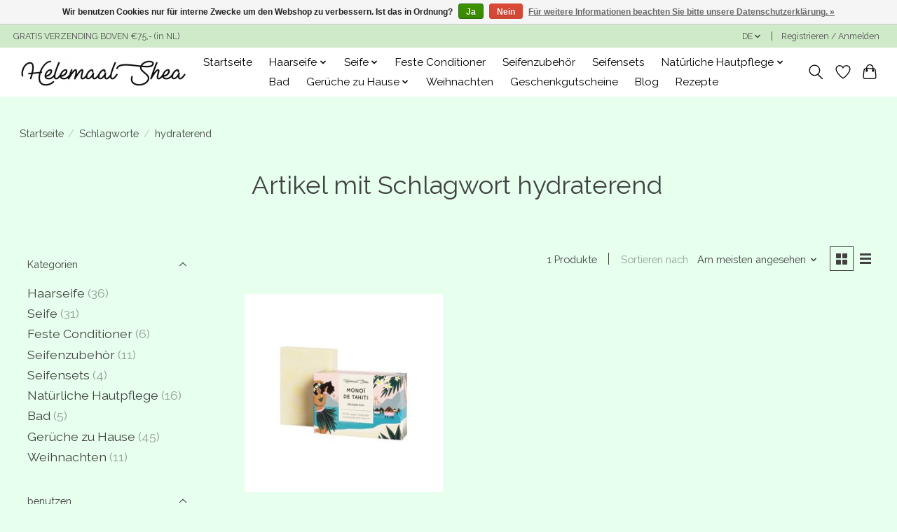

--- FILE ---
content_type: text/html;charset=utf-8
request_url: https://www.helemaalshea.nl/de/tags/hydraterend/
body_size: 11466
content:
<!DOCTYPE html>
<html lang="de">
  <head>
    <meta charset="utf-8"/>
<!-- [START] 'blocks/head.rain' -->
<!--

  (c) 2008-2026 Lightspeed Netherlands B.V.
  http://www.lightspeedhq.com
  Generated: 22-01-2026 @ 21:00:45

-->
<link rel="canonical" href="https://www.helemaalshea.nl/de/tags/hydraterend/"/>
<link rel="alternate" href="https://www.helemaalshea.nl/de/index.rss" type="application/rss+xml" title="Neue Produkte"/>
<link href="https://cdn.webshopapp.com/assets/cookielaw.css?2025-02-20" rel="stylesheet" type="text/css"/>
<meta name="robots" content="noodp,noydir"/>
<meta name="google-site-verification" content="_BUw1ua3AwFRBvAHY2ECWSskwUKWiMyhWU_g0S-L5do"/>
<meta property="og:url" content="https://www.helemaalshea.nl/de/tags/hydraterend/?source=facebook"/>
<meta property="og:site_name" content=""/>
<meta property="og:title" content="hydraterend"/>
<script>
(function(w,d,s,l,i){w[l]=w[l]||[];w[l].push({'gtm.start':
new Date().getTime(),event:'gtm.js'});var f=d.getElementsByTagName(s)[0],
j=d.createElement(s),dl=l!='dataLayer'?'&l='+l:'';j.async=true;j.src=
'https://www.googletagmanager.com/gtm.js?id='+i+dl;f.parentNode.insertBefore(j,f);
})(window,document,'script','dataLayer','GTM-WWBMC69');
</script>
<!--[if lt IE 9]>
<script src="https://cdn.webshopapp.com/assets/html5shiv.js?2025-02-20"></script>
<![endif]-->
<!-- [END] 'blocks/head.rain' -->
    <title>hydraterend - </title>
    <meta name="description" content="" />
    <meta name="keywords" content="hydraterend" />
    <meta http-equiv="X-UA-Compatible" content="IE=edge">
    <meta name="viewport" content="width=device-width, initial-scale=1">
    <meta name="apple-mobile-web-app-capable" content="yes">
    <meta name="apple-mobile-web-app-status-bar-style" content="black">
    
    <script>document.getElementsByTagName("html")[0].className += " js";</script>

    <link rel="shortcut icon" href="https://cdn.webshopapp.com/shops/283441/themes/180323/v/1465558/assets/favicon.png?20220916122030" type="image/x-icon" />
    <link href='//fonts.googleapis.com/css?family=Raleway:400,300,600&display=swap' rel='stylesheet' type='text/css'>
    <link href='//fonts.googleapis.com/css?family=Raleway:400,300,600&display=swap' rel='stylesheet' type='text/css'>
    <link rel="stylesheet" href="https://cdn.webshopapp.com/assets/gui-2-0.css?2025-02-20" />
    <link rel="stylesheet" href="https://cdn.webshopapp.com/assets/gui-responsive-2-0.css?2025-02-20" />
    <link id="lightspeedframe" rel="stylesheet" href="https://cdn.webshopapp.com/shops/283441/themes/180323/assets/style.css?20260107103925" />
    <!-- browsers not supporting CSS variables -->
    <script>
      if(!('CSS' in window) || !CSS.supports('color', 'var(--color-var)')) {var cfStyle = document.getElementById('lightspeedframe');if(cfStyle) {var href = cfStyle.getAttribute('href');href = href.replace('style.css', 'style-fallback.css');cfStyle.setAttribute('href', href);}}
    </script>
    <link rel="stylesheet" href="https://cdn.webshopapp.com/shops/283441/themes/180323/assets/settings.css?20260107103925" />
    <link rel="stylesheet" href="https://cdn.webshopapp.com/shops/283441/themes/180323/assets/custom.css?20260107103925" />

    <script src="https://cdn.webshopapp.com/assets/jquery-1-9-1.js?2025-02-20"></script>
    <script src="https://cdn.webshopapp.com/assets/jquery-ui-1-10-1.js?2025-02-20"></script>
		

<script type="text/javascript">
 
	console.log("b2b=");
var stock = [		         
  	  	{vid: 190323475, qid: null, action: 'add', title: 'Haarseife - Monoi de Tahiti', level: 1, qty: 0, selected: 0, price: 9.95, img: "https://cdn.webshopapp.com/shops/283441/files/308202605/image.jpg", url: "https://www.helemaalshea.nl/de/feste-shampoo-monoi-de-tahiti.html"}];
 
var reload;
$(document).ready(function () {
	if(document.baseURI=="https://helemaalshea-test.webshopapp.com/en/cart/" && localStorage.getItem("msg")!="") {
		$('<div class="gui-messages"><ul class="gui-success">'+localStorage.getItem("msg")+'</ul></div>').insertAfter($(document).find('.gui-page-title'));
    localStorage.setItem("msg","");
  }
});
 console.log("Template: pages/collection.rain");  
function hsCartUpdateAjax(url, data) {
  console.log("url: "+url+", data: "+ data);
      
  return $.ajax({
    type: "POST",
    url: url,
    data:  JSON.parse(data),
    datatype: "json",
    async: "false",
    success: function(datas, textStatus, jqXHR) {
    	console.log('SUCCESS: '+JSON.stringify(jqXHR));
		},
    error: function(jqXHR, textStatus, errorThrown) {
      console.log('ERROR: '+JSON.stringify(jqXHR));
    },
    complete: function(jqXHR, textStatus) {
      console.log('complete! '+JSON.stringify(jqXHR));
    }
	});
}
$(document).ajaxStop(function(){
  if (reload) 
    window.location.reload(true);
});

</script>
  </head>
  <body>  
        	      <header class="main-header main-header--mobile js-main-header position-relative">
  <div class="main-header__top-section">
    <div class="main-header__nav-grid justify-between@md container max-width-lg text-xs padding-y-xxs">
      <div>GRATIS VERZENDING BOVEN €75,- (in NL)</div>
      <ul class="main-header__list flex-grow flex-basis-0 justify-end@md display@md">        
                <li class="main-header__item">
          <a href="#0" class="main-header__link">
            <span class="text-uppercase">de</span>
            <svg class="main-header__dropdown-icon icon" viewBox="0 0 16 16"><polygon fill="currentColor" points="8,11.4 2.6,6 4,4.6 8,8.6 12,4.6 13.4,6 "></polygon></svg>
          </a>
          <ul class="main-header__dropdown">
                                                                  

	<li><a href="https://www.helemaalshea.nl/nl/go/category/" class="main-header__dropdown-link" title="Nederlands" lang="nl">Nederlands</a></li>
	<li><a href="https://www.helemaalshea.nl/de/go/category/" class="main-header__dropdown-link" title="Deutsch" lang="de">Deutsch</a></li>
	<li><a href="https://www.helemaalshea.nl/en/go/category/" class="main-header__dropdown-link" title="English" lang="en">English</a></li>
          </ul>
        </li>
                
                        <li class="main-header__item separator"></li>
                <li class="main-header__item"><a href="https://www.helemaalshea.nl/de/account/" class="main-header__link" title="Mein Konto">Registrieren / Anmelden</a></li>
      </ul>
    </div>
  </div>
  <div class="main-header__mobile-content container max-width-lg">
          <a href="https://www.helemaalshea.nl/de/" class="main-header__logo" title="">
        <img src="https://cdn.webshopapp.com/shops/283441/themes/180323/v/1464124/assets/logo.png?20220903113321" alt="">
              </a>
        
    <div class="flex items-center">
            <a href="https://www.helemaalshea.nl/de/account/wishlist/" class="main-header__mobile-btn js-tab-focus">
        <svg class="icon" viewBox="0 0 24 25" fill="none"><title>Zur Wunschliste</title><path d="M11.3785 4.50387L12 5.42378L12.6215 4.50387C13.6598 2.96698 15.4376 1.94995 17.4545 1.94995C20.65 1.94995 23.232 4.49701 23.25 7.6084C23.2496 8.53335 22.927 9.71432 22.3056 11.056C21.689 12.3875 20.8022 13.8258 19.7333 15.249C17.6019 18.0872 14.7978 20.798 12.0932 22.4477L12 22.488L11.9068 22.4477C9.20215 20.798 6.3981 18.0872 4.26667 15.249C3.1978 13.8258 2.31101 12.3875 1.69437 11.056C1.07303 9.71436 0.750466 8.53342 0.75 7.60848C0.767924 4.49706 3.34993 1.94995 6.54545 1.94995C8.56242 1.94995 10.3402 2.96698 11.3785 4.50387Z" stroke="currentColor" stroke-width="1.5" fill="none"/></svg>
        <span class="sr-only">Wunschzettel</span>
      </a>
            <button class="reset main-header__mobile-btn js-tab-focus" aria-controls="cartDrawer">
        <svg class="icon" viewBox="0 0 24 25" fill="none"><title>Warenkorb umschalten</title><path d="M2.90171 9.65153C3.0797 8.00106 4.47293 6.75 6.13297 6.75H17.867C19.527 6.75 20.9203 8.00105 21.0982 9.65153L22.1767 19.6515C22.3839 21.5732 20.8783 23.25 18.9454 23.25H5.05454C3.1217 23.25 1.61603 21.5732 1.82328 19.6515L2.90171 9.65153Z" stroke="currentColor" stroke-width="1.5" fill="none"/>
        <path d="M7.19995 9.6001V5.7001C7.19995 2.88345 9.4833 0.600098 12.3 0.600098C15.1166 0.600098 17.4 2.88345 17.4 5.7001V9.6001" stroke="currentColor" stroke-width="1.5" fill="none"/>
        <circle cx="7.19996" cy="10.2001" r="1.8" fill="currentColor"/>
        <ellipse cx="17.4" cy="10.2001" rx="1.8" ry="1.8" fill="currentColor"/></svg>
        <span class="sr-only">Ihr Warenkorb</span>
              </button>

      <button class="reset anim-menu-btn js-anim-menu-btn main-header__nav-control js-tab-focus" aria-label="Toggle menu">
        <i class="anim-menu-btn__icon anim-menu-btn__icon--close" aria-hidden="true"></i>
      </button>
    </div>
  </div>

  <div class="main-header__nav" role="navigation">
    <div class="main-header__nav-grid justify-between@md container max-width-lg">
      <div class="main-header__nav-logo-wrapper flex-shrink-0">
        
                  <a href="https://www.helemaalshea.nl/de/" class="main-header__logo" title="">
            <img src="https://cdn.webshopapp.com/shops/283441/themes/180323/v/1464124/assets/logo.png?20220903113321" alt="">
                      </a>
              </div>
      
      <form action="https://www.helemaalshea.nl/de/search/" method="get" role="search" class="padding-y-md hide@md">
        <label class="sr-only" for="searchInputMobile">Suchen</label>
        <input class="header-v3__nav-form-control form-control width-100%" value="" autocomplete="off" type="search" name="q" id="searchInputMobile" placeholder="Suchen ...">
      </form>

      <ul class="main-header__list flex-grow flex-basis-0 flex-wrap justify-center@md">
        
                <li class="main-header__item">
          <a class="main-header__link" href="https://www.helemaalshea.nl/de/">Startseite</a>
        </li>
        
                  
        <li class="main-header__item js-main-nav__item">
          <a class="main-header__link js-main-nav__control" href="https://www.helemaalshea.nl/de/haarseife/">
            <span>Haarseife</span>            <svg class="main-header__dropdown-icon icon" viewBox="0 0 16 16"><polygon fill="currentColor" points="8,11.4 2.6,6 4,4.6 8,8.6 12,4.6 13.4,6 "></polygon></svg>                        <i class="main-header__arrow-icon" aria-hidden="true">
              <svg class="icon" viewBox="0 0 16 16">
                <g class="icon__group" fill="none" stroke="currentColor" stroke-linecap="square" stroke-miterlimit="10" stroke-width="2">
                  <path d="M2 2l12 12" />
                  <path d="M14 2L2 14" />
                </g>
              </svg>
            </i>
                        
          </a>
                    <ul class="main-header__dropdown">
            <li class="main-header__dropdown-item"><a href="https://www.helemaalshea.nl/de/haarseife/" class="main-header__dropdown-link hide@md">Alle Haarseife</a></li>
                        <li class="main-header__dropdown-item">
              <a class="main-header__dropdown-link" href="https://www.helemaalshea.nl/de/haarseife/feste-haarseife/">
                Feste Haarseife
                                              </a>

                          </li>
                        <li class="main-header__dropdown-item">
              <a class="main-header__dropdown-link" href="https://www.helemaalshea.nl/de/haarseife/festes-shampoo-mini/">
                Festes Shampoo - mini
                                              </a>

                          </li>
                      </ul>
                  </li>
                                          
        <li class="main-header__item js-main-nav__item">
          <a class="main-header__link js-main-nav__control" href="https://www.helemaalshea.nl/de/seife/">
            <span>Seife</span>            <svg class="main-header__dropdown-icon icon" viewBox="0 0 16 16"><polygon fill="currentColor" points="8,11.4 2.6,6 4,4.6 8,8.6 12,4.6 13.4,6 "></polygon></svg>                        <i class="main-header__arrow-icon" aria-hidden="true">
              <svg class="icon" viewBox="0 0 16 16">
                <g class="icon__group" fill="none" stroke="currentColor" stroke-linecap="square" stroke-miterlimit="10" stroke-width="2">
                  <path d="M2 2l12 12" />
                  <path d="M14 2L2 14" />
                </g>
              </svg>
            </i>
                        
          </a>
                    <ul class="main-header__dropdown">
            <li class="main-header__dropdown-item"><a href="https://www.helemaalshea.nl/de/seife/" class="main-header__dropdown-link hide@md">Alle Seife</a></li>
                        <li class="main-header__dropdown-item">
              <a class="main-header__dropdown-link" href="https://www.helemaalshea.nl/de/seife/tolle-seife/">
                Tolle Seife
                                              </a>

                          </li>
                        <li class="main-header__dropdown-item">
              <a class="main-header__dropdown-link" href="https://www.helemaalshea.nl/de/seife/mini-seife/">
                Mini-Seife
                                              </a>

                          </li>
                      </ul>
                  </li>
                          
        <li class="main-header__item">
          <a class="main-header__link" href="https://www.helemaalshea.nl/de/feste-conditioner/">
            Feste Conditioner                                    
          </a>
                  </li>
                          
        <li class="main-header__item">
          <a class="main-header__link" href="https://www.helemaalshea.nl/de/seifenzubehoer/">
            Seifenzubehör                                    
          </a>
                  </li>
                          
        <li class="main-header__item">
          <a class="main-header__link" href="https://www.helemaalshea.nl/de/seifensets/">
            Seifensets                                    
          </a>
                  </li>
                          
        <li class="main-header__item js-main-nav__item">
          <a class="main-header__link js-main-nav__control" href="https://www.helemaalshea.nl/de/natuerliche-hautpflege/">
            <span>Natürliche Hautpflege</span>            <svg class="main-header__dropdown-icon icon" viewBox="0 0 16 16"><polygon fill="currentColor" points="8,11.4 2.6,6 4,4.6 8,8.6 12,4.6 13.4,6 "></polygon></svg>                        <i class="main-header__arrow-icon" aria-hidden="true">
              <svg class="icon" viewBox="0 0 16 16">
                <g class="icon__group" fill="none" stroke="currentColor" stroke-linecap="square" stroke-miterlimit="10" stroke-width="2">
                  <path d="M2 2l12 12" />
                  <path d="M14 2L2 14" />
                </g>
              </svg>
            </i>
                        
          </a>
                    <ul class="main-header__dropdown">
            <li class="main-header__dropdown-item"><a href="https://www.helemaalshea.nl/de/natuerliche-hautpflege/" class="main-header__dropdown-link hide@md">Alle Natürliche Hautpflege</a></li>
                        <li class="main-header__dropdown-item">
              <a class="main-header__dropdown-link" href="https://www.helemaalshea.nl/de/natuerliche-hautpflege/koerperbutter/">
                Körperbutter
                                              </a>

                          </li>
                        <li class="main-header__dropdown-item">
              <a class="main-header__dropdown-link" href="https://www.helemaalshea.nl/de/natuerliche-hautpflege/gesichtspflege/">
                Gesichtspflege
                                              </a>

                          </li>
                        <li class="main-header__dropdown-item">
              <a class="main-header__dropdown-link" href="https://www.helemaalshea.nl/de/natuerliche-hautpflege/natuerliches-deo/">
                Natürliches Deo
                                              </a>

                          </li>
                      </ul>
                  </li>
                          
        <li class="main-header__item">
          <a class="main-header__link" href="https://www.helemaalshea.nl/de/bad/">
            Bad                                    
          </a>
                  </li>
                          
        <li class="main-header__item js-main-nav__item">
          <a class="main-header__link js-main-nav__control" href="https://www.helemaalshea.nl/de/gerueche-zu-hause/">
            <span>Gerüche zu Hause</span>            <svg class="main-header__dropdown-icon icon" viewBox="0 0 16 16"><polygon fill="currentColor" points="8,11.4 2.6,6 4,4.6 8,8.6 12,4.6 13.4,6 "></polygon></svg>                        <i class="main-header__arrow-icon" aria-hidden="true">
              <svg class="icon" viewBox="0 0 16 16">
                <g class="icon__group" fill="none" stroke="currentColor" stroke-linecap="square" stroke-miterlimit="10" stroke-width="2">
                  <path d="M2 2l12 12" />
                  <path d="M14 2L2 14" />
                </g>
              </svg>
            </i>
                        
          </a>
                    <ul class="main-header__dropdown">
            <li class="main-header__dropdown-item"><a href="https://www.helemaalshea.nl/de/gerueche-zu-hause/" class="main-header__dropdown-link hide@md">Alle Gerüche zu Hause</a></li>
                        <li class="main-header__dropdown-item">
              <a class="main-header__dropdown-link" href="https://www.helemaalshea.nl/de/gerueche-zu-hause/duftkerzen/">
                Duftkerzen
                                              </a>

                          </li>
                        <li class="main-header__dropdown-item">
              <a class="main-header__dropdown-link" href="https://www.helemaalshea.nl/de/gerueche-zu-hause/kerzen/">
                Kerzen
                                              </a>

                          </li>
                        <li class="main-header__dropdown-item">
              <a class="main-header__dropdown-link" href="https://www.helemaalshea.nl/de/gerueche-zu-hause/raum-und-waeschespray/">
                Raum- und Wäschespray
                                              </a>

                          </li>
                        <li class="main-header__dropdown-item">
              <a class="main-header__dropdown-link" href="https://www.helemaalshea.nl/de/gerueche-zu-hause/wax-melts/">
                Wax melts
                                              </a>

                          </li>
                      </ul>
                  </li>
                          
        <li class="main-header__item">
          <a class="main-header__link" href="https://www.helemaalshea.nl/de/weihnachten/">
            Weihnachten                                    
          </a>
                  </li>
                
                <li class="main-header__item">
            <a class="main-header__link" href="https://www.helemaalshea.nl/de/giftcard/" >Geschenkgutscheine</a>
        </li>
        
                              <li class="main-header__item">
              <a class="main-header__link" href="https://www.helemaalshea.nl/de/blogs/blog/">Blog</a>
            </li>
                      <li class="main-header__item">
              <a class="main-header__link" href="https://www.helemaalshea.nl/de/blogs/recepten/">Rezepte</a>
            </li>
                  
        
                
        <li class="main-header__item hide@md">
          <ul class="main-header__list main-header__list--mobile-items">        
                        <li class="main-header__item js-main-nav__item">
              <a href="#0" class="main-header__link js-main-nav__control">
                <span>Deutsch</span>
                <i class="main-header__arrow-icon" aria-hidden="true">
                  <svg class="icon" viewBox="0 0 16 16">
                    <g class="icon__group" fill="none" stroke="currentColor" stroke-linecap="square" stroke-miterlimit="10" stroke-width="2">
                      <path d="M2 2l12 12" />
                      <path d="M14 2L2 14" />
                    </g>
                  </svg>
                </i>
              </a>
              <ul class="main-header__dropdown">
                                                                      

	<li><a href="https://www.helemaalshea.nl/nl/go/category/" class="main-header__dropdown-link" title="Nederlands" lang="nl">Nederlands</a></li>
	<li><a href="https://www.helemaalshea.nl/de/go/category/" class="main-header__dropdown-link" title="Deutsch" lang="de">Deutsch</a></li>
	<li><a href="https://www.helemaalshea.nl/en/go/category/" class="main-header__dropdown-link" title="English" lang="en">English</a></li>
              </ul>
            </li>
            
                                                <li class="main-header__item"><a href="https://www.helemaalshea.nl/de/account/" class="main-header__link" title="Mein Konto">Registrieren / Anmelden</a></li>
          </ul>
        </li>
        
      </ul>

      <ul class="main-header__list flex-shrink-0 justify-end@md display@md">
        <li class="main-header__item">
          
          <button class="reset switch-icon main-header__link main-header__link--icon js-toggle-search js-switch-icon js-tab-focus" aria-label="Toggle icon">
            <svg class="icon switch-icon__icon--a" viewBox="0 0 24 25"><title>Suche umschalten</title><path fill-rule="evenodd" clip-rule="evenodd" d="M17.6032 9.55171C17.6032 13.6671 14.267 17.0033 10.1516 17.0033C6.03621 17.0033 2.70001 13.6671 2.70001 9.55171C2.70001 5.4363 6.03621 2.1001 10.1516 2.1001C14.267 2.1001 17.6032 5.4363 17.6032 9.55171ZM15.2499 16.9106C13.8031 17.9148 12.0461 18.5033 10.1516 18.5033C5.20779 18.5033 1.20001 14.4955 1.20001 9.55171C1.20001 4.60787 5.20779 0.600098 10.1516 0.600098C15.0955 0.600098 19.1032 4.60787 19.1032 9.55171C19.1032 12.0591 18.0724 14.3257 16.4113 15.9507L23.2916 22.8311C23.5845 23.1239 23.5845 23.5988 23.2916 23.8917C22.9987 24.1846 22.5239 24.1846 22.231 23.8917L15.2499 16.9106Z" fill="currentColor"/></svg>

            <svg class="icon switch-icon__icon--b" viewBox="0 0 32 32"><title>Suche umschalten</title><g fill="none" stroke="currentColor" stroke-miterlimit="10" stroke-linecap="round" stroke-linejoin="round" stroke-width="2"><line x1="27" y1="5" x2="5" y2="27"></line><line x1="27" y1="27" x2="5" y2="5"></line></g></svg>
          </button>

        </li>
                <li class="main-header__item">
          <a href="https://www.helemaalshea.nl/de/account/wishlist/" class="main-header__link main-header__link--icon">
            <svg class="icon" viewBox="0 0 24 25" fill="none"><title>Zur Wunschliste</title><path d="M11.3785 4.50387L12 5.42378L12.6215 4.50387C13.6598 2.96698 15.4376 1.94995 17.4545 1.94995C20.65 1.94995 23.232 4.49701 23.25 7.6084C23.2496 8.53335 22.927 9.71432 22.3056 11.056C21.689 12.3875 20.8022 13.8258 19.7333 15.249C17.6019 18.0872 14.7978 20.798 12.0932 22.4477L12 22.488L11.9068 22.4477C9.20215 20.798 6.3981 18.0872 4.26667 15.249C3.1978 13.8258 2.31101 12.3875 1.69437 11.056C1.07303 9.71436 0.750466 8.53342 0.75 7.60848C0.767924 4.49706 3.34993 1.94995 6.54545 1.94995C8.56242 1.94995 10.3402 2.96698 11.3785 4.50387Z" stroke="currentColor" stroke-width="1.5" fill="none"/></svg>
            <span class="sr-only">Wunschzettel</span>
          </a>
        </li>
                <li class="main-header__item">
          <a href="#0" class="main-header__link main-header__link--icon" aria-controls="cartDrawer">
            <svg class="icon" viewBox="0 0 24 25" fill="none"><title>Warenkorb umschalten</title><path d="M2.90171 9.65153C3.0797 8.00106 4.47293 6.75 6.13297 6.75H17.867C19.527 6.75 20.9203 8.00105 21.0982 9.65153L22.1767 19.6515C22.3839 21.5732 20.8783 23.25 18.9454 23.25H5.05454C3.1217 23.25 1.61603 21.5732 1.82328 19.6515L2.90171 9.65153Z" stroke="currentColor" stroke-width="1.5" fill="none"/>
            <path d="M7.19995 9.6001V5.7001C7.19995 2.88345 9.4833 0.600098 12.3 0.600098C15.1166 0.600098 17.4 2.88345 17.4 5.7001V9.6001" stroke="currentColor" stroke-width="1.5" fill="none"/>
            <circle cx="7.19996" cy="10.2001" r="1.8" fill="currentColor"/>
            <ellipse cx="17.4" cy="10.2001" rx="1.8" ry="1.8" fill="currentColor"/></svg>
            <span class="sr-only">Ihr Warenkorb</span>
                      </a>
        </li>
      </ul>
      
    	<div class="main-header__search-form bg">
        <form action="https://www.helemaalshea.nl/de/search/" method="get" role="search" class="container max-width-lg">
          <label class="sr-only" for="searchInput">Suchen</label>
          <input class="header-v3__nav-form-control form-control width-100%" value="" autocomplete="off" type="search" name="q" id="searchInput" placeholder="Suchen ...">
        </form>
      </div>
      
    </div>
  </div>
</header>

<div class="drawer dr-cart js-drawer" id="cartDrawer">
  <div class="drawer__content bg shadow-md flex flex-column" role="alertdialog" aria-labelledby="drawer-cart-title">
    <header class="flex items-center justify-between flex-shrink-0 padding-x-md padding-y-md">
      <h1 id="drawer-cart-title" class="text-base text-truncate">Warenkorb</h1>

      <button class="reset drawer__close-btn js-drawer__close js-tab-focus">
        <svg class="icon icon--xs" viewBox="0 0 16 16"><title>Warenkorb-Panel schließen</title><g stroke-width="2" stroke="currentColor" fill="none" stroke-linecap="round" stroke-linejoin="round" stroke-miterlimit="10"><line x1="13.5" y1="2.5" x2="2.5" y2="13.5"></line><line x1="2.5" y1="2.5" x2="13.5" y2="13.5"></line></g></svg>
      </button>
    </header>

    <div class="drawer__body padding-x-md padding-bottom-sm js-drawer__body">
            <p class="margin-y-xxxl color-contrast-medium text-sm text-center">Ihr Warenkorb ist momentan leer</p>
          </div>

    <footer class="padding-x-md padding-y-md flex-shrink-0">
      <p class="text-sm text-center color-contrast-medium margin-bottom-sm">Sicher bezahlen mit:</p>
      <p class="text-sm flex flex-wrap gap-xs text-xs@md justify-center">
                                          <a href="https://www.helemaalshea.nl/de/service/payment-methods/" title="MasterCard">
            <img src="https://cdn.webshopapp.com/assets/icon-payment-mastercard.png?2025-02-20" alt="MasterCard" height="16" />
          </a>
                                  <a href="https://www.helemaalshea.nl/de/service/payment-methods/" title="Visa">
            <img src="https://cdn.webshopapp.com/assets/icon-payment-visa.png?2025-02-20" alt="Visa" height="16" />
          </a>
                                  <a href="https://www.helemaalshea.nl/de/service/payment-methods/" title="Bancontact">
            <img src="https://cdn.webshopapp.com/assets/icon-payment-mistercash.png?2025-02-20" alt="Bancontact" height="16" />
          </a>
                                  <a href="https://www.helemaalshea.nl/de/service/payment-methods/" title="American Express">
            <img src="https://cdn.webshopapp.com/assets/icon-payment-americanexpress.png?2025-02-20" alt="American Express" height="16" />
          </a>
                                  <a href="https://www.helemaalshea.nl/de/service/payment-methods/" title="Maestro">
            <img src="https://cdn.webshopapp.com/assets/icon-payment-maestro.png?2025-02-20" alt="Maestro" height="16" />
          </a>
                                  <a href="https://www.helemaalshea.nl/de/service/payment-methods/" title="Cartes Bancaires">
            <img src="https://cdn.webshopapp.com/assets/icon-payment-cartesbancaires.png?2025-02-20" alt="Cartes Bancaires" height="16" />
          </a>
                                  <a href="https://www.helemaalshea.nl/de/service/payment-methods/" title="iDEAL">
            <img src="https://cdn.webshopapp.com/assets/icon-payment-ideal.png?2025-02-20" alt="iDEAL" height="16" />
          </a>
                                  <a href="https://www.helemaalshea.nl/de/service/payment-methods/" title="PayPal">
            <img src="https://cdn.webshopapp.com/assets/icon-payment-paypalcp.png?2025-02-20" alt="PayPal" height="16" />
          </a>
                                  <a href="https://www.helemaalshea.nl/de/service/payment-methods/" title="PayPal Pay Later">
            <img src="https://cdn.webshopapp.com/assets/icon-payment-paypallater.png?2025-02-20" alt="PayPal Pay Later" height="16" />
          </a>
                      </p>
    </footer>
  </div>
</div>            <section class="collection-page__intro container max-width-lg">
  <div class="padding-y-lg">
    <nav class="breadcrumbs text-sm" aria-label="Breadcrumbs">
  <ol class="flex flex-wrap gap-xxs">
    <li class="breadcrumbs__item">
    	<a href="https://www.helemaalshea.nl/de/" class="color-inherit text-underline-hover">Startseite</a>
      <span class="color-contrast-low margin-left-xxs" aria-hidden="true">/</span>
    </li>
        <li class="breadcrumbs__item">
            <a href="https://www.helemaalshea.nl/de/tags/" class="color-inherit text-underline-hover">Schlagworte</a>
      <span class="color-contrast-low margin-left-xxs" aria-hidden="true">/</span>
          </li>
        <li class="breadcrumbs__item" aria-current="page">
            hydraterend
          </li>
      </ol>
</nav>  </div>

	<h1 class="text-center padding-bottom-xs">
    <img class="padding-right-xs" style="vertical-align:middle" src="https://cdn.webshopapp.com/assets/blank.gif?2025-02-20" alt="">Artikel mit Schlagwort hydraterend
  </h1>
  </section>

<section class="collection-page__content padding-y-lg">
  <div class="container max-width-lg">
    <div class="margin-bottom-md hide@md no-js:is-hidden">
      <button class="btn btn--subtle width-100%" aria-controls="filter-panel">Filter anzeigen</button>
    </div>

      
        
          					
    <div class="flex@md">
      <aside class="sidebar sidebar--collection-filters sidebar--colection-filters sidebar--static@md js-sidebar" data-static-class="sidebar--sticky-on-desktop" id="filter-panel" aria-labelledby="filter-panel-title">
        <div class="sidebar__panel">
          <header class="sidebar__header z-index-2">
            <h1 class="text-md text-truncate" id="filter-panel-title">Filter</h1>
      
            <button class="reset sidebar__close-btn js-sidebar__close-btn js-tab-focus">
              <svg class="icon" viewBox="0 0 16 16"><title>Panel schließen</title><g stroke-width="1" stroke="currentColor" fill="none" stroke-linecap="round" stroke-linejoin="round" stroke-miterlimit="10"><line x1="13.5" y1="2.5" x2="2.5" y2="13.5"></line><line x1="2.5" y1="2.5" x2="13.5" y2="13.5"></line></g></svg>
            </button>
          </header>
      		
          <form action="https://www.helemaalshea.nl/de/tags/hydraterend/" method="get" class="position-relative z-index-1">
            <input type="hidden" name="mode" value="grid" id="filter_form_mode" />
            <input type="hidden" name="limit" value="12" id="filter_form_limit" />
            <input type="hidden" name="sort" value="popular" id="filter_form_sort" />

            <ul class="accordion js-accordion">
                            <li class="accordion__item accordion__item--is-open js-accordion__item">
                <button class="reset accordion__header padding-y-sm padding-x-md padding-x-xs@md js-tab-focus" type="button">
                  <div>
                    <div class="text-sm@md">Kategorien</div>
                  </div>

                  <svg class="icon accordion__icon-arrow no-js:is-hidden" viewBox="0 0 16 16" aria-hidden="true">
                    <g class="icon__group" fill="none" stroke="currentColor" stroke-linecap="square" stroke-miterlimit="10">
                      <path d="M2 2l12 12" />
                      <path d="M14 2L2 14" />
                    </g>
                  </svg>
                </button>
            
                <div class="accordion__panel js-accordion__panel">
                  <div class="padding-top-xxxs padding-x-md padding-bottom-md padding-x-xs@md">
                    <ul class="filter__categories flex flex-column gap-xxs">
                                                                  <li class="filter-categories__item">
                        <a href="https://www.helemaalshea.nl/de/haarseife/" class="color-inherit text-underline-hover">Haarseife</a>
                                                <span class="filter-categories__count color-contrast-medium" aria-label="Enthält  Produkte">(36)</span>
                        
                                              </li>
											 
                                             
                                                                  <li class="filter-categories__item">
                        <a href="https://www.helemaalshea.nl/de/seife/" class="color-inherit text-underline-hover">Seife</a>
                                                <span class="filter-categories__count color-contrast-medium" aria-label="Enthält  Produkte">(31)</span>
                        
                                              </li>
											 
                                                                  <li class="filter-categories__item">
                        <a href="https://www.helemaalshea.nl/de/feste-conditioner/" class="color-inherit text-underline-hover">Feste Conditioner</a>
                                                <span class="filter-categories__count color-contrast-medium" aria-label="Enthält  Produkte">(6)</span>
                        
                                              </li>
											 
                                                                  <li class="filter-categories__item">
                        <a href="https://www.helemaalshea.nl/de/seifenzubehoer/" class="color-inherit text-underline-hover">Seifenzubehör</a>
                                                <span class="filter-categories__count color-contrast-medium" aria-label="Enthält  Produkte">(11)</span>
                        
                                              </li>
											 
                                                                  <li class="filter-categories__item">
                        <a href="https://www.helemaalshea.nl/de/seifensets/" class="color-inherit text-underline-hover">Seifensets</a>
                                                <span class="filter-categories__count color-contrast-medium" aria-label="Enthält  Produkte">(4)</span>
                        
                                              </li>
											 
                                                                  <li class="filter-categories__item">
                        <a href="https://www.helemaalshea.nl/de/natuerliche-hautpflege/" class="color-inherit text-underline-hover">Natürliche Hautpflege</a>
                                                <span class="filter-categories__count color-contrast-medium" aria-label="Enthält  Produkte">(16)</span>
                        
                                              </li>
											 
                                                                  <li class="filter-categories__item">
                        <a href="https://www.helemaalshea.nl/de/bad/" class="color-inherit text-underline-hover">Bad</a>
                                                <span class="filter-categories__count color-contrast-medium" aria-label="Enthält  Produkte">(5)</span>
                        
                                              </li>
											 
                                                                  <li class="filter-categories__item">
                        <a href="https://www.helemaalshea.nl/de/gerueche-zu-hause/" class="color-inherit text-underline-hover">Gerüche zu Hause</a>
                                                <span class="filter-categories__count color-contrast-medium" aria-label="Enthält  Produkte">(45)</span>
                        
                                              </li>
											 
                                                                  <li class="filter-categories__item">
                        <a href="https://www.helemaalshea.nl/de/weihnachten/" class="color-inherit text-underline-hover">Weihnachten</a>
                                                <span class="filter-categories__count color-contrast-medium" aria-label="Enthält  Produkte">(11)</span>
                        
                                              </li>
											 
                                          </ul>
                  </div>
                </div>
              </li>
                            
                                          <li class="accordion__item accordion__item--is-open js-accordion__item">
                <button class="reset accordion__header padding-y-sm padding-x-md padding-x-xs@md js-tab-focus" type="button">
                  <div>
                    <div class="text-sm@md">benutzen</div>
                  </div>

                  <svg class="icon accordion__icon-arrow no-js:is-hidden" viewBox="0 0 16 16" aria-hidden="true">
                    <g class="icon__group" fill="none" stroke="currentColor" stroke-linecap="square" stroke-miterlimit="10">
                      <path d="M2 2l12 12" />
                      <path d="M14 2L2 14" />
                    </g>
                  </svg>
                </button>
            
                <div class="accordion__panel js-accordion__panel">
                  <div class="padding-top-xxxs padding-x-md padding-bottom-md padding-x-xs@md">
                    <div class="filter__checkbox-list flex flex-column gap-xxxs">
                                            <div>
                        <input class="checkbox" type="checkbox" id="filter_642741" name="filter[]" value="642741" onchange="this.form.submit()">
                        <label for="filter_642741">Haar</label>
                      </div>
                                          </div>
                  </div>
                </div>
              </li>
                            <li class="accordion__item accordion__item--is-open js-accordion__item">
                <button class="reset accordion__header padding-y-sm padding-x-md padding-x-xs@md js-tab-focus" type="button">
                  <div>
                    <div class="text-sm@md">Empfindliche Haut</div>
                  </div>

                  <svg class="icon accordion__icon-arrow no-js:is-hidden" viewBox="0 0 16 16" aria-hidden="true">
                    <g class="icon__group" fill="none" stroke="currentColor" stroke-linecap="square" stroke-miterlimit="10">
                      <path d="M2 2l12 12" />
                      <path d="M14 2L2 14" />
                    </g>
                  </svg>
                </button>
            
                <div class="accordion__panel js-accordion__panel">
                  <div class="padding-top-xxxs padding-x-md padding-bottom-md padding-x-xs@md">
                    <div class="filter__checkbox-list flex flex-column gap-xxxs">
                                            <div>
                        <input class="checkbox" type="checkbox" id="filter_910123" name="filter[]" value="910123" onchange="this.form.submit()">
                        <label for="filter_910123">Ohne Mandel</label>
                      </div>
                                            <div>
                        <input class="checkbox" type="checkbox" id="filter_910122" name="filter[]" value="910122" onchange="this.form.submit()">
                        <label for="filter_910122">Glutenfrei</label>
                      </div>
                                          </div>
                  </div>
                </div>
              </li>
                            <li class="accordion__item accordion__item--is-open js-accordion__item">
                <button class="reset accordion__header padding-y-sm padding-x-md padding-x-xs@md js-tab-focus" type="button">
                  <div>
                    <div class="text-sm@md">Haartypen</div>
                  </div>

                  <svg class="icon accordion__icon-arrow no-js:is-hidden" viewBox="0 0 16 16" aria-hidden="true">
                    <g class="icon__group" fill="none" stroke="currentColor" stroke-linecap="square" stroke-miterlimit="10">
                      <path d="M2 2l12 12" />
                      <path d="M14 2L2 14" />
                    </g>
                  </svg>
                </button>
            
                <div class="accordion__panel js-accordion__panel">
                  <div class="padding-top-xxxs padding-x-md padding-bottom-md padding-x-xs@md">
                    <div class="filter__checkbox-list flex flex-column gap-xxxs">
                                            <div>
                        <input class="checkbox" type="checkbox" id="filter_642765" name="filter[]" value="642765" onchange="this.form.submit()">
                        <label for="filter_642765">trockenes Haar</label>
                      </div>
                                            <div>
                        <input class="checkbox" type="checkbox" id="filter_642771" name="filter[]" value="642771" onchange="this.form.submit()">
                        <label for="filter_642771">krauses/ lockiges </label>
                      </div>
                                            <div>
                        <input class="checkbox" type="checkbox" id="filter_642762" name="filter[]" value="642762" onchange="this.form.submit()">
                        <label for="filter_642762">normal / alle</label>
                      </div>
                                          </div>
                  </div>
                </div>
              </li>
                                          
                          
              <li class="accordion__item accordion__item--is-open accordion__item--is-open js-accordion__item">
                <button class="reset accordion__header padding-y-sm padding-x-md padding-x-xs@md js-tab-focus" type="button">
                  <div>
                    <div class="text-sm@md">Preis</div>
                  </div>

                  <svg class="icon accordion__icon-arrow no-js:is-hidden" viewBox="0 0 16 16" aria-hidden="true">
                    <g class="icon__group" fill="none" stroke="currentColor" stroke-linecap="square" stroke-miterlimit="10">
                      <path d="M2 2l12 12" />
                      <path d="M14 2L2 14" />
                    </g>
                  </svg>
                </button>
            
                <div class="accordion__panel js-accordion__panel">
                  <div class="padding-top-xxxs padding-x-md padding-bottom-md padding-x-xs@md flex justify-center">
                    <div class="slider slider--multi-value js-slider">
                      <div class="slider__range">
                        <label class="sr-only" for="slider-min-value">Preis – Mindestwert</label>
                        <input class="slider__input" type="range" id="slider-min-value" name="min" min="0" max="10" step="1" value="0" onchange="this.form.submit()">
                      </div>
                  
                      <div class="slider__range">
                        <label class="sr-only" for="slider-max-value"> Price maximum value</label>
                        <input class="slider__input" type="range" id="slider-max-value" name="max" min="0" max="10" step="1" value="10" onchange="this.form.submit()">
                      </div>
                  
                      <div class="margin-top-xs text-center text-sm" aria-hidden="true">
                        <span class="slider__value">€<span class="js-slider__value">0</span> - €<span class="js-slider__value">10</span></span>
                      </div>
                    </div>
                  </div>
                </div>
              </li>
          
            </ul>
          </form>
        </div>
      </aside>
  
      <main class="flex-grow padding-left-xl@md">
        <form action="https://www.helemaalshea.nl/de/tags/hydraterend/" method="get" class="flex gap-sm items-center justify-end margin-bottom-sm">
          <input type="hidden" name="min" value="0" id="filter_form_min" />
          <input type="hidden" name="max" value="10" id="filter_form_max" />
          <input type="hidden" name="brand" value="0" id="filter_form_brand" />
          <input type="hidden" name="limit" value="12" id="filter_form_limit" />
                                                                                                                                                                                                        
          <p class="text-sm">1 Produkte</p>

          <div class="separator"></div>

          <div class="flex items-baseline">
            <label class="text-sm color-contrast-medium margin-right-sm" for="select-sorting">Sortieren nach</label>

            <div class="select inline-block js-select" data-trigger-class="reset text-sm text-underline-hover inline-flex items-center cursor-pointer js-tab-focus">
              <select name="sort" id="select-sorting" onchange="this.form.submit()">
                                  <option value="popular" selected="selected">Am meisten angesehen</option>
                                  <option value="newest">Neueste Produkte</option>
                                  <option value="lowest">Niedrigster Preis</option>
                                  <option value="highest">Höchster Preis</option>
                                  <option value="asc">Name aufsteigend</option>
                                  <option value="desc">Name absteigend</option>
                              </select>

              <svg class="icon icon--xxs margin-left-xxxs" aria-hidden="true" viewBox="0 0 16 16"><polygon fill="currentColor" points="8,11.4 2.6,6 4,4.6 8,8.6 12,4.6 13.4,6 "></polygon></svg>
            </div>
          </div>

          <div class="btns btns--radio btns--grid-layout js-grid-switch__controller">
            <div>
              <input type="radio" name="mode" id="radio-grid" value="grid" checked onchange="this.form.submit()">
              <label class="btns__btn btns__btn--icon" for="radio-grid">
                <svg class="icon icon--xs" viewBox="0 0 16 16">
                  <title>Tabellenansicht</title>
                  <g>
                    <path d="M6,0H1C0.4,0,0,0.4,0,1v5c0,0.6,0.4,1,1,1h5c0.6,0,1-0.4,1-1V1C7,0.4,6.6,0,6,0z"></path>
                    <path d="M15,0h-5C9.4,0,9,0.4,9,1v5c0,0.6,0.4,1,1,1h5c0.6,0,1-0.4,1-1V1C16,0.4,15.6,0,15,0z"></path>
                    <path d="M6,9H1c-0.6,0-1,0.4-1,1v5c0,0.6,0.4,1,1,1h5c0.6,0,1-0.4,1-1v-5C7,9.4,6.6,9,6,9z"></path>
                    <path d="M15,9h-5c-0.6,0-1,0.4-1,1v5c0,0.6,0.4,1,1,1h5c0.6,0,1-0.4,1-1v-5C16,9.4,15.6,9,15,9z"></path>
                  </g>
                </svg>
              </label>
            </div>

            <div>
              <input type="radio" name="mode" id="radio-list" value="list" onchange="this.form.submit()">
              <label class="btns__btn btns__btn--icon" for="radio-list">
                <svg class="icon icon--xs" viewBox="0 0 16 16">
                  <title>Listenansicht</title>
                  <g>
                    <rect width="16" height="3"></rect>
                    <rect y="6" width="16" height="3"></rect>
                    <rect y="12" width="16" height="3"></rect>
                  </g>
                </svg>
              </label>
            </div>
          </div>
        </form>
        <div>

                   
                              <ul class="grid gap-md">
                    <li class="col-6 col-4@md">
                  
  

<div class="prod-card">

  
  <div class="prod-card__img-wrapper">
    <a href="https://www.helemaalshea.nl/de/feste-shampoo-monoi-de-tahiti.html" class="prod-card__img-link" aria-label="Haarseife - Monoi de Tahiti">
      <figure class="media-wrapper media-wrapper--1:1 bg-contrast-lower">
                <img src="https://cdn.webshopapp.com/shops/283441/files/308202605/150x150x2/haarseife-monoi-de-tahiti.jpg" 
             sizes="(min-width: 400px) 300px, 150px"
             srcset="https://cdn.webshopapp.com/shops/283441/files/308202605/150x150x2/haarseife-monoi-de-tahiti.jpg 150w,
                     https://cdn.webshopapp.com/shops/283441/files/308202605/300x300x2/haarseife-monoi-de-tahiti.jpg 300w,
                     https://cdn.webshopapp.com/shops/283441/files/308202605/600x600x2/haarseife-monoi-de-tahiti.jpg 600w" 
             alt="Haarseife - Monoi de Tahiti" 
             title="Haarseife - Monoi de Tahiti" />
              </figure>
    </a>
                <a href="https://www.helemaalshea.nl/de/feste-shampoo-monoi-de-tahiti.html" class="btn prod-card__action-button">Weitere Optionen</a>
              
        <a href="https://www.helemaalshea.nl/de/account/wishlistAdd/95047744/?variant_id=190323475" class="btn btn--icon prod-card__wishlist">
      <svg class="icon" viewBox="0 0 24 25" fill="none"><title>Zur Wunschliste hinzufügen</title><path d="M11.3785 4.50387L12 5.42378L12.6215 4.50387C13.6598 2.96698 15.4376 1.94995 17.4545 1.94995C20.65 1.94995 23.232 4.49701 23.25 7.6084C23.2496 8.53335 22.927 9.71432 22.3056 11.056C21.689 12.3875 20.8022 13.8258 19.7333 15.249C17.6019 18.0872 14.7978 20.798 12.0932 22.4477L12 22.488L11.9068 22.4477C9.20215 20.798 6.3981 18.0872 4.26667 15.249C3.1978 13.8258 2.31101 12.3875 1.69437 11.056C1.07303 9.71436 0.750466 8.53342 0.75 7.60848C0.767924 4.49706 3.34993 1.94995 6.54545 1.94995C8.56242 1.94995 10.3402 2.96698 11.3785 4.50387Z" stroke="black" stroke-width="1.5" fill="none"/></svg>
    </a>
      </div>

  <div class="padding-sm text-center">
    <h1 class="text-base margin-bottom-xs">
      <a href="https://www.helemaalshea.nl/de/feste-shampoo-monoi-de-tahiti.html" class="product-card__title">
                Haarseife - Monoi de Tahiti
              </a>
    </h1>

    <div class="margin-bottom-xs">          
      <ins class="prod-card__price">€9,95</ins>
    	      
                </div>
  </div>
</div>

        	</li>
                    </ul>

         
          
                  </div>

      </main>
    </div>
      
        
          					  </div>
</section>


<section class="container max-width-lg">
  <div class="col-md-2 sidebar" role="complementary">

    			<div class="row" role="navigation" aria-label="Kategorien">
				<ul>
  				                    <li class="item">
              <span class="arrow"></span>
              <a href="https://www.helemaalshea.nl/de/haarseife/" class="itemLink"  title="Haarseife">
                Haarseife               </a>

                  				</li>
					                                                  <li class="item">
              <span class="arrow"></span>
              <a href="https://www.helemaalshea.nl/de/seife/" class="itemLink"  title="Seife">
                Seife               </a>

                  				</li>
					                              <li class="item">
              <span class="arrow"></span>
              <a href="https://www.helemaalshea.nl/de/feste-conditioner/" class="itemLink"  title="Feste Conditioner">
                Feste Conditioner               </a>

                  				</li>
					                              <li class="item">
              <span class="arrow"></span>
              <a href="https://www.helemaalshea.nl/de/seifenzubehoer/" class="itemLink"  title="Seifenzubehör">
                Seifenzubehör               </a>

                  				</li>
					                              <li class="item">
              <span class="arrow"></span>
              <a href="https://www.helemaalshea.nl/de/seifensets/" class="itemLink"  title="Seifensets">
                Seifensets               </a>

                  				</li>
					                              <li class="item">
              <span class="arrow"></span>
              <a href="https://www.helemaalshea.nl/de/natuerliche-hautpflege/" class="itemLink"  title="Natürliche Hautpflege">
                Natürliche Hautpflege               </a>

                  				</li>
					                              <li class="item">
              <span class="arrow"></span>
              <a href="https://www.helemaalshea.nl/de/bad/" class="itemLink"  title="Bad">
                Bad               </a>

                  				</li>
					                              <li class="item">
              <span class="arrow"></span>
              <a href="https://www.helemaalshea.nl/de/gerueche-zu-hause/" class="itemLink"  title="Gerüche zu Hause">
                Gerüche zu Hause               </a>

                  				</li>
					                              <li class="item">
              <span class="arrow"></span>
              <a href="https://www.helemaalshea.nl/de/weihnachten/" class="itemLink"  title="Weihnachten">
                Weihnachten               </a>

                  				</li>
					            			</ul>
      </div>
		  </div>
</section>
<section class="collection-page__intro container max-width-lg">

  </section>      <footer class="main-footer border-top">
  <div class="container max-width-lg">

        <div class="main-footer__content padding-y-xl grid gap-md">
      <div class="col-8@lg">
        <div class="grid gap-md">
          <div class="col-6@xs col-3@md">
                        <img src="https://cdn.webshopapp.com/shops/283441/themes/180323/v/1464124/assets/logo.png?20220903113321" class="footer-logo margin-bottom-md" alt="">
                        
            
            <div class="main-footer__social-list flex flex-wrap gap-sm text-sm@md">
                            <a class="main-footer__social-btn" href="https://www.instagram.com/helemaalshea/" target="_blank">
                <svg class="icon" viewBox="0 0 16 16"><title>Folgen Sie uns auf Instagram</title><g><circle fill="currentColor" cx="12.145" cy="3.892" r="0.96"></circle> <path d="M8,12c-2.206,0-4-1.794-4-4s1.794-4,4-4s4,1.794,4,4S10.206,12,8,12z M8,6C6.897,6,6,6.897,6,8 s0.897,2,2,2s2-0.897,2-2S9.103,6,8,6z"></path> <path fill="currentColor" d="M12,16H4c-2.056,0-4-1.944-4-4V4c0-2.056,1.944-4,4-4h8c2.056,0,4,1.944,4,4v8C16,14.056,14.056,16,12,16z M4,2C3.065,2,2,3.065,2,4v8c0,0.953,1.047,2,2,2h8c0.935,0,2-1.065,2-2V4c0-0.935-1.065-2-2-2H4z"></path></g></svg>
              </a>
                            
                            <a class="main-footer__social-btn" href="https://www.facebook.com/HelemaalShea-100978281726752/" target="_blank">
                <svg class="icon" viewBox="0 0 16 16"><title>Folgen Sie uns auf Facebook</title><g><path d="M16,8.048a8,8,0,1,0-9.25,7.9V10.36H4.719V8.048H6.75V6.285A2.822,2.822,0,0,1,9.771,3.173a12.2,12.2,0,0,1,1.791.156V5.3H10.554a1.155,1.155,0,0,0-1.3,1.25v1.5h2.219l-.355,2.312H9.25v5.591A8,8,0,0,0,16,8.048Z"></path></g></svg>
              </a>
                            
                            
                      
                          </div>
          </div>

                              <div class="col-6@xs col-3@md">
            <h4 class="margin-bottom-xs text-md@md">Kategorien</h4>
            <ul class="grid gap-xs text-sm@md">
                                
              <li><a class="main-footer__link" href="https://www.helemaalshea.nl/de/haarseife/">Haarseife</a></li>
                                                                    
              <li><a class="main-footer__link" href="https://www.helemaalshea.nl/de/seife/">Seife</a></li>
                                              
              <li><a class="main-footer__link" href="https://www.helemaalshea.nl/de/feste-conditioner/">Feste Conditioner</a></li>
                                              
              <li><a class="main-footer__link" href="https://www.helemaalshea.nl/de/seifenzubehoer/">Seifenzubehör</a></li>
                                              
              <li><a class="main-footer__link" href="https://www.helemaalshea.nl/de/seifensets/">Seifensets</a></li>
                                              
              <li><a class="main-footer__link" href="https://www.helemaalshea.nl/de/natuerliche-hautpflege/">Natürliche Hautpflege</a></li>
                                              
              <li><a class="main-footer__link" href="https://www.helemaalshea.nl/de/bad/">Bad</a></li>
                                              
              <li><a class="main-footer__link" href="https://www.helemaalshea.nl/de/gerueche-zu-hause/">Gerüche zu Hause</a></li>
                                              
              <li><a class="main-footer__link" href="https://www.helemaalshea.nl/de/weihnachten/">Weihnachten</a></li>
                                        </ul>
          </div>
          					
                    <div class="col-6@xs col-3@md">
            <h4 class="margin-bottom-xs text-md@md">Mein Konto</h4>
            <ul class="grid gap-xs text-sm@md">
              
                                                <li><a class="main-footer__link" href="https://www.helemaalshea.nl/de/account/" title="Kundenkonto anlegen">Kundenkonto anlegen</a></li>
                                                                <li><a class="main-footer__link" href="https://www.helemaalshea.nl/de/account/orders/" title="Meine Bestellungen">Meine Bestellungen</a></li>
                                                                <li><a class="main-footer__link" href="https://www.helemaalshea.nl/de/account/tickets/" title="Meine Nachrichten (Tickets)">Meine Nachrichten (Tickets)</a></li>
                                                                <li><a class="main-footer__link" href="https://www.helemaalshea.nl/de/account/wishlist/" title="Mein Wunschzettel">Mein Wunschzettel</a></li>
                                                                        </ul>
          </div>

                    <div class="col-6@xs col-3@md">
            <h4 class="margin-bottom-xs text-md@md">Informationen</h4>
            <ul class="grid gap-xs text-sm@md">
                            <li>
                <a class="main-footer__link" href="https://www.helemaalshea.nl/de/service/about/" title="Über uns" >
                  Über uns
                </a>
              </li>
            	              <li>
                <a class="main-footer__link" href="https://www.helemaalshea.nl/de/service/" title="Häufig gestellte Fragen" >
                  Häufig gestellte Fragen
                </a>
              </li>
            	              <li>
                <a class="main-footer__link" href="https://www.helemaalshea.nl/de/service/points-of-sale/" title="Shops / B2B" >
                  Shops / B2B
                </a>
              </li>
            	              <li>
                <a class="main-footer__link" href="https://www.helemaalshea.nl/de/service/shipping-returns/" title="Versand und Rückgabe" >
                  Versand und Rückgabe
                </a>
              </li>
            	              <li>
                <a class="main-footer__link" href="https://www.helemaalshea.nl/de/service/general-terms-conditions/" title="Geschäftsbedingungen" >
                  Geschäftsbedingungen
                </a>
              </li>
            	              <li>
                <a class="main-footer__link" href="https://www.helemaalshea.nl/de/service/privacy-policy/" title="Privacy Policy" >
                  Privacy Policy
                </a>
              </li>
            	              <li>
                <a class="main-footer__link" href="https://www.helemaalshea.nl/de/service/disclaimer/" title="Disclaimer" >
                  Disclaimer
                </a>
              </li>
            	            </ul>
          </div>
        </div>
      </div>
      
                  <form id="formNewsletter" action="https://www.helemaalshea.nl/de/account/newsletter/" method="post" class="newsletter col-4@lg">
        <input type="hidden" name="key" value="223b0726c5380c8dfff1970190e0e8ab" />
        <div class="max-width-xxs">
          <div class="text-component margin-bottom-sm">
            <h4 class="text-md@md">Abonnieren Sie unseren Newsletter</h4>
                     </div>

          <div class="grid gap-xxxs text-sm@md">
            <input class="form-control col min-width-0" type="email" name="email" placeholder="Ihre E-Mail-Adresse" aria-label="E-Mail">
            <button type="submit" class="btn btn--primary col-content">Abonnieren</button>
          </div>
     	<div>
        <iframe frameborder="0" allowtransparency="true" src="https://www.kiyoh.com/retrieve-widget.html?color=white&allowTransparency=false&button=true&lang=de&tenantId=98&locationId=1044290" width="210" height="128"></iframe>
</div>
          </div>
      </form>
         
    </div>
  </div>

    <div class="main-footer__colophon border-top padding-y-md">
    <div class="container max-width-lg">
      <div class="flex flex-column items-center gap-sm flex-row@md justify-between@md">
        <div class="powered-by">
          <p class="text-sm text-xs@md">© Copyright 2026 
          </p>
        </div>
  
        <div class="flex items-center">
                    
          <div class="payment-methods">
            <p class="text-sm flex flex-wrap gap-xs text-xs@md">
                                                                        <a href="https://www.helemaalshea.nl/de/service/payment-methods/" title="MasterCard" class="payment-methods__item">
                  <img src="https://cdn.webshopapp.com/assets/icon-payment-mastercard.png?2025-02-20" alt="MasterCard" height="16" />
                </a>
                                                          <a href="https://www.helemaalshea.nl/de/service/payment-methods/" title="Visa" class="payment-methods__item">
                  <img src="https://cdn.webshopapp.com/assets/icon-payment-visa.png?2025-02-20" alt="Visa" height="16" />
                </a>
                                                          <a href="https://www.helemaalshea.nl/de/service/payment-methods/" title="Bancontact" class="payment-methods__item">
                  <img src="https://cdn.webshopapp.com/assets/icon-payment-mistercash.png?2025-02-20" alt="Bancontact" height="16" />
                </a>
                                                          <a href="https://www.helemaalshea.nl/de/service/payment-methods/" title="American Express" class="payment-methods__item">
                  <img src="https://cdn.webshopapp.com/assets/icon-payment-americanexpress.png?2025-02-20" alt="American Express" height="16" />
                </a>
                                                          <a href="https://www.helemaalshea.nl/de/service/payment-methods/" title="Maestro" class="payment-methods__item">
                  <img src="https://cdn.webshopapp.com/assets/icon-payment-maestro.png?2025-02-20" alt="Maestro" height="16" />
                </a>
                                                          <a href="https://www.helemaalshea.nl/de/service/payment-methods/" title="Cartes Bancaires" class="payment-methods__item">
                  <img src="https://cdn.webshopapp.com/assets/icon-payment-cartesbancaires.png?2025-02-20" alt="Cartes Bancaires" height="16" />
                </a>
                                                          <a href="https://www.helemaalshea.nl/de/service/payment-methods/" title="iDEAL" class="payment-methods__item">
                  <img src="https://cdn.webshopapp.com/assets/icon-payment-ideal.png?2025-02-20" alt="iDEAL" height="16" />
                </a>
                                                          <a href="https://www.helemaalshea.nl/de/service/payment-methods/" title="PayPal" class="payment-methods__item">
                  <img src="https://cdn.webshopapp.com/assets/icon-payment-paypalcp.png?2025-02-20" alt="PayPal" height="16" />
                </a>
                                                          <a href="https://www.helemaalshea.nl/de/service/payment-methods/" title="PayPal Pay Later" class="payment-methods__item">
                  <img src="https://cdn.webshopapp.com/assets/icon-payment-paypallater.png?2025-02-20" alt="PayPal Pay Later" height="16" />
                </a>
                                        </p>
          </div>
          
          <ul class="main-footer__list flex flex-grow flex-basis-0 justify-end@md">        
                        <li class="main-footer__item dropdown js-dropdown">
              <div class="dropdown__wrapper">
                <a href="#0" class="main-footer__link dropdown__trigger js-dropdown__trigger">
                  <span class="text-uppercase">de</span>
                  <svg class="main-footer__dropdown-icon dropdown__trigger-icon icon" viewBox="0 0 16 16"><polygon fill="currentColor" points="8,11.4 2.6,6 4,4.6 8,8.6 12,4.6 13.4,6 "></polygon></svg>
                </a>
                <ul class="main-footer__dropdown dropdown__menu js-dropdown__menu"  aria-label="dropdown">
                                                                        

	<li><a href="https://www.helemaalshea.nl/nl/go/category/" class="main-header__dropdown-link" title="Nederlands" lang="nl">Nederlands</a></li>
	<li><a href="https://www.helemaalshea.nl/de/go/category/" class="main-header__dropdown-link" title="Deutsch" lang="de">Deutsch</a></li>
	<li><a href="https://www.helemaalshea.nl/en/go/category/" class="main-header__dropdown-link" title="English" lang="en">English</a></li>
                </ul>
              </div>
            </li>
            
                      </ul>
        </div>
      </div>
    </div>
  </div>
</footer>        <!-- [START] 'blocks/body.rain' -->
<script>
(function () {
  var s = document.createElement('script');
  s.type = 'text/javascript';
  s.async = true;
  s.src = 'https://www.helemaalshea.nl/de/services/stats/pageview.js';
  ( document.getElementsByTagName('head')[0] || document.getElementsByTagName('body')[0] ).appendChild(s);
})();
</script>
  
<!-- Global site tag (gtag.js) - Google Analytics -->
<script async src="https://www.googletagmanager.com/gtag/js?id=G-23Y4V6MWWV"></script>
<script>
    window.dataLayer = window.dataLayer || [];
    function gtag(){dataLayer.push(arguments);}

        gtag('consent', 'default', {"ad_storage":"denied","ad_user_data":"denied","ad_personalization":"denied","analytics_storage":"denied","region":["AT","BE","BG","CH","GB","HR","CY","CZ","DK","EE","FI","FR","DE","EL","HU","IE","IT","LV","LT","LU","MT","NL","PL","PT","RO","SK","SI","ES","SE","IS","LI","NO","CA-QC"]});
    
    gtag('js', new Date());
    gtag('config', 'G-23Y4V6MWWV', {
        'currency': 'EUR',
                'country': 'NL'
    });

        gtag('event', 'view_item_list', {"items":[{"item_id":"2003","item_name":"Haarseife - Monoi de Tahiti","currency":"EUR","item_brand":"","item_variant":"Standard","price":9.95,"quantity":1,"item_category":"B2B","item_category2":"Haarzeep","item_category3":"Grote haarzeep"}]});
    </script>
  <!-- Google Tag Manager (noscript) -->
<noscript><iframe src="https://www.googletagmanager.com/ns.html?id=GTM-WWBMC69"
height="0" width="0" style="display:none;visibility:hidden"></iframe></noscript>
<!-- End Google Tag Manager (noscript) -->
<script>
(function () {
  var s = document.createElement('script');
  s.type = 'text/javascript';
  s.async = true;
  s.src = 'https://servicepoints.sendcloud.sc/shops/lightspeed_v2/embed/283441.js';
  ( document.getElementsByTagName('head')[0] || document.getElementsByTagName('body')[0] ).appendChild(s);
})();
</script>
  <div class="wsa-cookielaw">
            Wir benutzen Cookies nur für interne Zwecke um den Webshop zu verbessern. Ist das in Ordnung?
      <a href="https://www.helemaalshea.nl/de/cookielaw/optIn/" class="wsa-cookielaw-button wsa-cookielaw-button-green" rel="nofollow" title="Ja">Ja</a>
      <a href="https://www.helemaalshea.nl/de/cookielaw/optOut/" class="wsa-cookielaw-button wsa-cookielaw-button-red" rel="nofollow" title="Nein">Nein</a>
      <a href="https://www.helemaalshea.nl/de/service/privacy-policy/" class="wsa-cookielaw-link" rel="nofollow" title="Für weitere Informationen beachten Sie bitte unsere Datenschutzerklärung.">Für weitere Informationen beachten Sie bitte unsere Datenschutzerklärung. &raquo;</a>
      </div>
<!-- [END] 'blocks/body.rain' -->
    
    <script>
    	var viewOptions = 'Optionen anzeigen';
    </script>
		
    <script src="https://cdn.webshopapp.com/shops/283441/themes/180323/assets/scripts-min.js?20260107103925"></script>
    <script src="https://cdn.webshopapp.com/assets/gui.js?2025-02-20"></script>
    <script src="https://cdn.webshopapp.com/assets/gui-responsive-2-0.js?2025-02-20"></script>
  </body>
</html>

--- FILE ---
content_type: text/javascript;charset=utf-8
request_url: https://www.helemaalshea.nl/de/services/stats/pageview.js
body_size: -414
content:
// SEOshop 22-01-2026 21:00:47